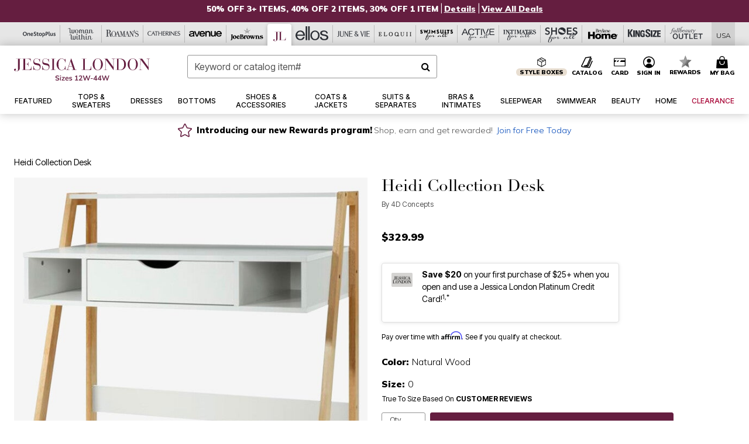

--- FILE ---
content_type: text/css
request_url: https://widgets.turnto.com/v5/widgets/TUc86HEHNyxU4sXsite/css/turnto-custom.8bc9e816f00c91135e0a8e91c175d957.css
body_size: 321
content:
.tt-o-page-list__number,.tt-o-page-list li.tt-o-page-list__number,ul.tt-o-page-list__number,ul.tt-o-page-list li.tt-o-page-list__number{text-indent:0px !important;margin:0 .3125rem 0 .25rem !important}.tt-o-page-list__link,ul.tt-o-page-list__link{padding:.375rem 0px !important}.tt-o-icon--star--empty,.tt-o-icon--star--half{stroke:#ffb64b00;stroke-width:0px}button.tt-o-button.tt-o-button--toolbar.tt-o-button--flat-icon-left.tt-c-review-toolbar__action.tt-c-review-toolbar__action--flag.tt-c-review-toolbar__action.tt-c-review-toolbar__action--flag{display:none}.tt-c-review__purchased.tt-u-mb--sm{display:none}span.tt-c-ratings-breakdown__bar-progress{background-color:#651e40}.tt-c-summary-dim-range__bar{background-color:#651e40}.tt-c-summary-dim-range__dot{background-color:#000}.tt-o-icon--xl{width:30px;height:29px}svg.tt-o-icon.tt-c-rating__icon.tt-o-icon--star--empty.tt-o-icon--lg{width:21px;height:20px}svg.tt-o-icon.tt-c-rating__icon.tt-o-icon--star--half.tt-o-icon--lg{width:21px;height:20px}svg.tt-o-icon.tt-c-rating__icon.tt-o-icon--star--full.tt-o-icon--lg{width:21px;height:20px}svg.tt-o-icon.tt-c-review-toolbar__icon.tt-o-icon--helpful-off.tt-o-icon--sm{fill:#636363}svg.tt-o-icon.tt-c-review-toolbar__icon.tt-o-icon--unhelpful-off.tt-o-icon--sm{fill:#636363}.tt-o-button--toolbar span,button.tt-o-button--toolbar span{color:#636363}svg.tt-o-icon.tt-o-icon--flag-off.tt-o-icon--sm{fill:#636363}li.tt-o-listbox__option{text-indent:0 !important}.tt-c-summary-dim-range__bar{background-color:#e6e6e6}

--- FILE ---
content_type: image/svg+xml
request_url: https://www.jessicalondon.com/on/demandware.static/-/Sites-oss-Library/default/dwefc4e2ce/oss-images/brand-header-images/jl_favicon.svg
body_size: -4
content:
<svg xmlns="http://www.w3.org/2000/svg" xmlns:xlink="http://www.w3.org/1999/xlink" width="24" height="24" viewBox="0 0 24 24"><defs><style>.a{fill:#fff;}.b{clip-path:url(#a);}.c{fill:#651e40;}</style><clipPath id="a"><rect class="a" width="24" height="24" transform="translate(312 10)"/></clipPath></defs><g class="b" transform="translate(-312 -10)"><g transform="translate(588.167 -6969)"><path class="c" d="M137.773,3.424H135.7V3.1h6.219v.324h-2.073v13.8h2.591c3.951,0,5.182-.518,5.182-4.4h.324v4.729H135.7v-.324h2.073V3.424Z" transform="translate(-401.863 6979.316)"/><path class="c" d="M5.4,3.1v.324H8.053V17.61c0,.907-.972,1.166-2.138,1.166-.907,0-1.49-.259-1.49-.583,0-.389.972-.194.972-1.1,0-.648-.259-1.231-.907-1.231A1.552,1.552,0,0,0,3,17.351C3,18.258,4.036,19.1,5.915,19.1c2.656,0,4.34-1.425,4.34-3.757V3.424h2.073V3.1Z" transform="translate(-278.167 6979.316)"/></g></g></svg>

--- FILE ---
content_type: text/javascript
request_url: https://cdn.attn.tv/growth-tag-assets/client-configs/md5.js
body_size: 1103
content:
(function(){"use strict";var E;function v(n){return n&&n.__esModule&&Object.prototype.hasOwnProperty.call(n,"default")?n.default:n}var w={exports:{}};/*!
 * JavaScript Cookie v2.2.1
 * https://github.com/js-cookie/js-cookie
 *
 * Copyright 2006, 2015 Klaus Hartl & Fagner Brack
 * Released under the MIT license
 */(function(n,g){(function(u){var p;if(n.exports=u(),p=!0,!p){var C=window.Cookies,o=window.Cookies=u();o.noConflict=function(){return window.Cookies=C,o}}})(function(){function u(){for(var o=0,t={};o<arguments.length;o++){var s=arguments[o];for(var a in s)t[a]=s[a]}return t}function p(o){return o.replace(/(%[0-9A-Z]{2})+/g,decodeURIComponent)}function C(o){function t(){}function s(r,i,e){if(!(typeof document>"u")){e=u({path:"/"},t.defaults,e),typeof e.expires=="number"&&(e.expires=new Date(new Date*1+e.expires*864e5)),e.expires=e.expires?e.expires.toUTCString():"";try{var l=JSON.stringify(i);/^[\{\[]/.test(l)&&(i=l)}catch{}i=o.write?o.write(i,r):encodeURIComponent(String(i)).replace(/%(23|24|26|2B|3A|3C|3E|3D|2F|3F|40|5B|5D|5E|60|7B|7D|7C)/g,decodeURIComponent),r=encodeURIComponent(String(r)).replace(/%(23|24|26|2B|5E|60|7C)/g,decodeURIComponent).replace(/[\(\)]/g,escape);var f="";for(var d in e)e[d]&&(f+="; "+d,e[d]!==!0&&(f+="="+e[d].split(";")[0]));return document.cookie=r+"="+i+f}}function a(r,i){if(!(typeof document>"u")){for(var e={},l=document.cookie?document.cookie.split("; "):[],f=0;f<l.length;f++){var d=l[f].split("="),c=d.slice(1).join("=");!i&&c.charAt(0)==='"'&&(c=c.slice(1,-1));try{var _=p(d[0]);if(c=(o.read||o)(c,_)||p(c),i)try{c=JSON.parse(c)}catch{}if(e[_]=c,r===_)break}catch{}}return r?e[r]:e}}return t.set=s,t.get=function(r){return a(r,!1)},t.getJSON=function(r){return a(r,!0)},t.remove=function(r,i){s(r,"",u(i,{expires:-1}))},t.defaults={},t.withConverter=C,t}return C(function(){})})})(w);var m=w.exports;const A=v(m);function h(n){return A.get(n)}(E=window.__attentive_cfg)!=null&&E.cxd;const I={CUSTOM_EMAIL_LEAD_EVENTS:({email:n})=>{try{window.addEmailToWelcomeList(n)}catch{}},ATTENTIVE_CLIENT_USER_ID:()=>{try{const n=h("AMCV_79AE2A425540F4367F000101@AdobeOrg"),g=n==null?void 0:n.match(/MCMID\|([A-Za-z0-9]{38})/);return g?g[1]:null}catch{return"ERROR"}}};window.__attentive_client_cfg=I})();


--- FILE ---
content_type: text/javascript; charset=utf-8
request_url: https://p.cquotient.com/pebble?tla=bbkt-oss&activityType=viewPage&callback=CQuotient._act_callback0&cookieId=acewhyfkaJx34bQOfe4tMA1EaC&realm=BBKT&siteId=oss&instanceType=prd&referrer=&currentLocation=https%3A%2F%2Fwww.jessicalondon.com%2Fproducts%2Fheidi-collection-desk%2F1044869.html&ls=true&_=1769022839912&v=v3.1.3&fbPixelId=__UNKNOWN__&json=%7B%22cookieId%22%3A%22acewhyfkaJx34bQOfe4tMA1EaC%22%2C%22realm%22%3A%22BBKT%22%2C%22siteId%22%3A%22oss%22%2C%22instanceType%22%3A%22prd%22%2C%22referrer%22%3A%22%22%2C%22currentLocation%22%3A%22https%3A%2F%2Fwww.jessicalondon.com%2Fproducts%2Fheidi-collection-desk%2F1044869.html%22%2C%22ls%22%3Atrue%2C%22_%22%3A1769022839912%2C%22v%22%3A%22v3.1.3%22%2C%22fbPixelId%22%3A%22__UNKNOWN__%22%7D
body_size: 268
content:
/**/ typeof CQuotient._act_callback0 === 'function' && CQuotient._act_callback0([{"k":"__cq_uuid","v":"acewhyfkaJx34bQOfe4tMA1EaC","m":34128000},{"k":"__cq_seg","v":"0~0.00!1~0.00!2~0.00!3~0.00!4~0.00!5~0.00!6~0.00!7~0.00!8~0.00!9~0.00","m":2592000}]);